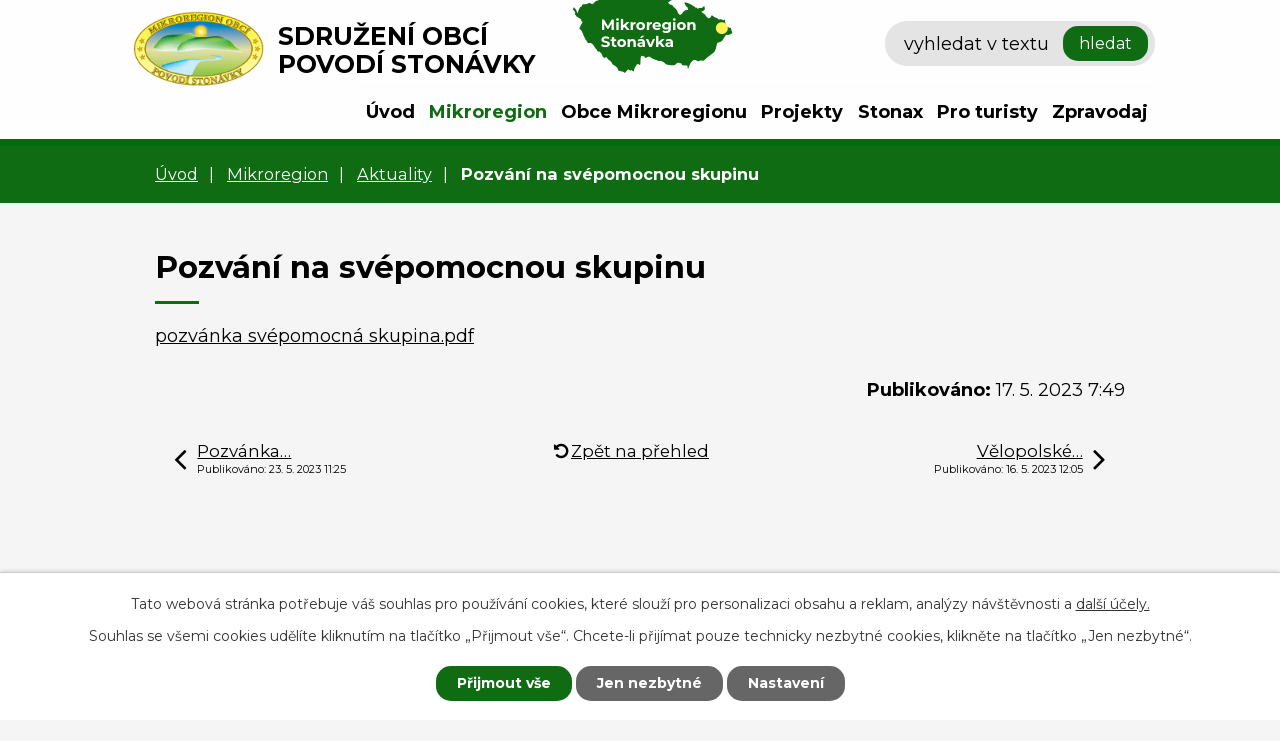

--- FILE ---
content_type: text/html; charset=utf-8
request_url: https://www.stonavka.cz/aktuality/pozvani-na-svepomocnou-skupinu?mainSection-dataAggregatorCalendar-8272301-date=202304
body_size: 6184
content:
<!DOCTYPE html>
<html lang="cs" data-lang-system="cs">
	<head>



		<!--[if IE]><meta http-equiv="X-UA-Compatible" content="IE=EDGE"><![endif]-->
			<meta name="viewport" content="width=device-width, initial-scale=1, user-scalable=yes">
			<meta http-equiv="content-type" content="text/html; charset=utf-8" />
			<meta name="robots" content="index,follow" />
			<meta name="author" content="Antee s.r.o." />
			<meta name="description" content="pozvánka svépomocná skupina.pdf" />
			<meta name="viewport" content="width=device-width, initial-scale=1, user-scalable=yes" />
<title>Pozvání na svépomocnou skupinu | Sdružení obcí povodí Stonávky</title>

		<link rel="stylesheet" type="text/css" href="https://cdn.antee.cz/jqueryui/1.8.20/css/smoothness/jquery-ui-1.8.20.custom.css?v=2" integrity="sha384-969tZdZyQm28oZBJc3HnOkX55bRgehf7P93uV7yHLjvpg/EMn7cdRjNDiJ3kYzs4" crossorigin="anonymous" />
		<link rel="stylesheet" type="text/css" href="/style.php?nid=VlFXSlY=&amp;ver=1768399196" />
		<link rel="stylesheet" type="text/css" href="/css/libs.css?ver=1768399900" />
		<link rel="stylesheet" type="text/css" href="https://cdn.antee.cz/genericons/genericons/genericons.css?v=2" integrity="sha384-DVVni0eBddR2RAn0f3ykZjyh97AUIRF+05QPwYfLtPTLQu3B+ocaZm/JigaX0VKc" crossorigin="anonymous" />

		<script src="/js/jquery/jquery-3.0.0.min.js" ></script>
		<script src="/js/jquery/jquery-migrate-3.1.0.min.js" ></script>
		<script src="/js/jquery/jquery-ui.min.js" ></script>
		<script src="/js/jquery/jquery.ui.touch-punch.min.js" ></script>
		<script src="/js/libs.min.js?ver=1768399900" ></script>
		<script src="/js/ipo.min.js?ver=1768399889" ></script>
			<script src="/js/locales/cs.js?ver=1768399196" ></script>

			<script src='https://www.google.com/recaptcha/api.js?hl=cs&render=explicit' ></script>

		<link href="/zpravodaj?action=atom" type="application/atom+xml" rel="alternate" title="Zpravodaj">
		<link href="/aktuality?action=atom" type="application/atom+xml" rel="alternate" title="Aktuality">
		<link href="/preshranicni-spoluprace?action=atom" type="application/atom+xml" rel="alternate" title="Přeshraniční spolupráce">
		<link href="/akce-mikroregionu?action=atom" type="application/atom+xml" rel="alternate" title="Kalendář akcí">
		<link href="/uredni-deska?action=atom" type="application/atom+xml" rel="alternate" title="Úřední deska">
<link rel="preconnect" href="https://fonts.gstatic.com">
<link href="https://fonts.googleapis.com/css2?family=Montserrat:ital,wght@0,400;0,700;1,400;1,700&amp;display=fallback" rel="stylesheet">
<link href="/image.php?nid=18058&amp;oid=8285302&amp;width=32" rel="icon" type="image/png">
<link rel="shortcut icon" href="/image.php?nid=18058&amp;oid=8285302&amp;width=32">
<script>
ipo.api.live('body', function(el) {
//posun patičky
$(el).find("#ipocopyright").insertAfter("#ipocontainer");
//posun počasí
$(el).find(".ipoWeather").appendTo(".footer-weather");
//třída action-button na backlink
$(el).find(".backlink").addClass("action-button");
//posun fulltext
$(el).find("#elasticSearch-form-8272282").appendTo(".header-fulltext");
//posun navigace
$(el).find("#iponavigation").insertBefore("#ipomain");
});
</script>







<link rel="preload" href="/image.php?nid=18058&amp;oid=8285318&amp;width=131" as="image">
	</head>

	<body id="page8232995" class="subpage8232995 subpage8232984"
			
			data-nid="18058"
			data-lid="CZ"
			data-oid="8232995"
			data-layout-pagewidth="1024"
			
			data-slideshow-timer="3"
			 data-ipo-article-id="760897"
						
				
				data-layout="responsive" data-viewport_width_responsive="1024"
			>



							<div id="snippet-cookiesConfirmation-euCookiesSnp">			<div id="cookieChoiceInfo" class="cookie-choices-info template_1">
					<p>Tato webová stránka potřebuje váš souhlas pro používání cookies, které slouží pro personalizaci obsahu a reklam, analýzy návštěvnosti a 
						<a class="cookie-button more" href="https://navody.antee.cz/cookies" target="_blank">další účely.</a>
					</p>
					<p>
						Souhlas se všemi cookies udělíte kliknutím na tlačítko „Přijmout vše“. Chcete-li přijímat pouze technicky nezbytné cookies, klikněte na tlačítko „Jen nezbytné“.
					</p>
				<div class="buttons">
					<a class="cookie-button action-button ajax" id="cookieChoiceButton" rel=”nofollow” href="/aktuality/pozvani-na-svepomocnou-skupinu?mainSection-dataAggregatorCalendar-8272301-date=202304&amp;do=cookiesConfirmation-acceptAll">Přijmout vše</a>
					<a class="cookie-button cookie-button--settings action-button ajax" rel=”nofollow” href="/aktuality/pozvani-na-svepomocnou-skupinu?mainSection-dataAggregatorCalendar-8272301-date=202304&amp;do=cookiesConfirmation-onlyNecessary">Jen nezbytné</a>
					<a class="cookie-button cookie-button--settings action-button ajax" rel=”nofollow” href="/aktuality/pozvani-na-svepomocnou-skupinu?mainSection-dataAggregatorCalendar-8272301-date=202304&amp;do=cookiesConfirmation-openSettings">Nastavení</a>
				</div>
			</div>
</div>				<div id="ipocontainer">

			<div class="menu-toggler">

				<span>Menu</span>
				<span class="genericon genericon-menu"></span>
			</div>

			<span id="back-to-top">

				<i class="fa fa-angle-up"></i>
			</span>

			<div id="ipoheader">

				<div class="header-inner">
	<div class="layout-container flex-container">
		<div class="header-inner__item">
			<a href="/" class="header-logo">
				<img src="/image.php?nid=18058&amp;oid=8285318&amp;width=131" alt="logo">
				<span class="logo-title">
					<span class="logo-title__main">Sdružení obcí<br>povodí Stonávky</span>
				</span>
			</a>
		</div>
		<div class="header-inner__item header-modules flex-container">
			<div class="header-map">
				<a href="https://goo.gl/maps/zn98dEwQN6oAtyLL6" target="_blank" rel="noopener noreferrer">
					<img src="/image.php?nid=18058&amp;oid=8285320&amp;width=160" alt="mapa mikroregion" width="160" height="92">
				</a>
			</div>
			<div class="header-fulltext"> </div>
		</div>
	</div>
</div>

			</div>

			<div id="ipotopmenuwrapper">

				<div id="ipotopmenu">
<h4 class="hiddenMenu">Horní menu</h4>
<ul class="topmenulevel1"><li class="topmenuitem1 noborder" id="ipomenu7683869"><a href="/">Úvod</a></li><li class="topmenuitem1 active" id="ipomenu8232984"><a href="/mikroregion">Mikroregion</a><ul class="topmenulevel2"><li class="topmenuitem2" id="ipomenu9411597"><a href="/uredni-deska">Úřední deska</a></li><li class="topmenuitem2 active" id="ipomenu8232995"><a href="/aktuality">Aktuality</a></li><li class="topmenuitem2" id="ipomenu10371017"><a href="/aktuality-stonavka">Aktuality Stonávka</a><ul class="topmenulevel3"><li class="topmenuitem3" id="ipomenu10371024"><a href="/aktuality-rss-hp">Aktuality RSS HP</a></li></ul></li><li class="topmenuitem2" id="ipomenu8338003"><a href="/fotogalerie">Fotogalerie</a></li><li class="topmenuitem2" id="ipomenu8232996"><a href="/strategie-rozvoje">Strategie rozvoje</a></li><li class="topmenuitem2" id="ipomenu8436878"><a href="https://www.edb.cz/List.aspx?L=CZ&amp;Region=MSZ&amp;Popis=Moravskoslezsky-kraj" target="_blank">Firmy a služby</a></li><li class="topmenuitem2" id="ipomenu8495171"><a href="/povinne-zverejnovane-informace">Povinně zveřejňované informace</a><ul class="topmenulevel3"><li class="topmenuitem3" id="ipomenu8495177"><a href="/poskytovani-informaci-prijem-podani">Poskytování informací, příjem podání</a></li></ul></li></ul></li><li class="topmenuitem1" id="ipomenu8232986"><a href="/obce-mikroregionu">Obce Mikroregionu</a><ul class="topmenulevel2"><li class="topmenuitem2" id="ipomenu8233037"><a href="https://www.dolnitosanovice.cz/" target="_blank">Dolní Tošanovice</a></li><li class="topmenuitem2" id="ipomenu8233040"><a href="https://www.hnojnik.cz/" target="_blank">Hnojník</a></li><li class="topmenuitem2" id="ipomenu8233041"><a href="https://www.hornitosanovice.cz/" target="_blank">Horní Tošanovice</a></li><li class="topmenuitem2" id="ipomenu8233042"><a href="https://www.komorni-lhotka.cz/" target="_blank">Komorní Lhotka</a></li><li class="topmenuitem2" id="ipomenu8233043"><a href="https://www.ropice.cz/" target="_blank">Ropice</a></li><li class="topmenuitem2" id="ipomenu8233044"><a href="https://www.obecreka.cz/" target="_blank">Řeka</a></li><li class="topmenuitem2" id="ipomenu8233045"><a href="https://www.smilovice.cz/" target="_blank">Smilovice</a></li><li class="topmenuitem2" id="ipomenu8233046"><a href="https://www.obecstritez.cz/" target="_blank">Střítěž</a></li><li class="topmenuitem2" id="ipomenu8233047"><a href="https://www.tranovice.cz/" target="_blank">Třanovice</a></li><li class="topmenuitem2" id="ipomenu8233048"><a href="https://www.velopoli.cz/" target="_blank">Vělopolí</a></li></ul></li><li class="topmenuitem1" id="ipomenu8232989"><a href="/projekty">Projekty</a><ul class="topmenulevel2"><li class="topmenuitem2" id="ipomenu8945904"><a href="/podpora-domaciho-kompostovani">Podpora domácího kompostování</a></li><li class="topmenuitem2" id="ipomenu8233014"><a href="/rekonstrukce-sportovniho-zarizeni-pro-skolu-a-verejnost">Rekonstrukce sportovního zařízení pro školu a veřejnost</a></li><li class="topmenuitem2" id="ipomenu8233022"><a href="/euronet">EuroNet</a></li><li class="topmenuitem2" id="ipomenu8233025"><a href="/kompostovani-v-mikroregionu">Kompostování v mikroregionu</a></li><li class="topmenuitem2" id="ipomenu8278998"><a href="/preshranicni-spoluprace">Přeshraniční spolupráce</a></li></ul></li><li class="topmenuitem1" id="ipomenu8232991"><a href="https://www.stonax.cz/" target="_blank">Stonax</a></li><li class="topmenuitem1" id="ipomenu8232992"><a href="/pro-turisty">Pro turisty</a><ul class="topmenulevel2"><li class="topmenuitem2" id="ipomenu8338001"><a href="/turisticke-informacni-centrum">Turistické informační centrum</a></li><li class="topmenuitem2" id="ipomenu8233028"><a href="http://www.povodi-stonavky.cz/" target="_blank">Povodí Stonávky</a></li><li class="topmenuitem2" id="ipomenu8233033"><a href="/mobilni-aplikace-zivot-psany-tradici">Mobilní aplikace "Život psaný tradicí"</a></li></ul></li><li class="topmenuitem1" id="ipomenu8232988"><a href="/zpravodaj">Zpravodaj</a></li></ul>
					<div class="cleartop"></div>
				</div>
			</div>
			<div id="ipomain">
				<div class="elasticSearchForm elasticSearch-container" id="elasticSearch-form-8272282" >
	<h4 class="newsheader">Fulltextové vyhledávání</h4>
	<div class="newsbody">
<form action="/aktuality/pozvani-na-svepomocnou-skupinu?mainSection-dataAggregatorCalendar-8272301-date=202304&amp;do=mainSection-elasticSearchForm-8272282-form-submit" method="post" id="frm-mainSection-elasticSearchForm-8272282-form">
<label hidden="" for="frmform-q">Fulltextové vyhledávání</label><input type="text" placeholder="Vyhledat v textu" autocomplete="off" name="q" id="frmform-q" value=""> 			<input type="submit" value="Hledat" class="action-button">
			<div class="elasticSearch-autocomplete"></div>
</form>
	</div>
</div>

<script >

	app.index.requireElasticSearchAutocomplete('frmform-q', "\/fulltextove-vyhledavani?do=autocomplete");
</script>
<div class="data-aggregator-calendar" id="data-aggregator-calendar-8272301">
	<h4 class="newsheader">Kalendář akcí</h4>
	<div class="newsbody">
<div id="snippet-mainSection-dataAggregatorCalendar-8272301-cal"><div class="blog-cal ui-datepicker-inline ui-datepicker ui-widget ui-widget-content ui-helper-clearfix ui-corner-all">
	<div class="ui-datepicker-header ui-widget-header ui-helper-clearfix ui-corner-all">
		<a class="ui-datepicker-prev ui-corner-all ajax" href="/aktuality/pozvani-na-svepomocnou-skupinu?mainSection-dataAggregatorCalendar-8272301-date=202303&amp;do=mainSection-dataAggregatorCalendar-8272301-reload" title="Předchozí měsíc">
			<span class="ui-icon ui-icon-circle-triangle-w">Předchozí</span>
		</a>
		<a class="ui-datepicker-next ui-corner-all ajax" href="/aktuality/pozvani-na-svepomocnou-skupinu?mainSection-dataAggregatorCalendar-8272301-date=202305&amp;do=mainSection-dataAggregatorCalendar-8272301-reload" title="Následující měsíc">
			<span class="ui-icon ui-icon-circle-triangle-e">Následující</span>
		</a>
		<div class="ui-datepicker-title">Duben 2023</div>
	</div>
	<table class="ui-datepicker-calendar">
		<thead>
			<tr>
				<th title="Pondělí">P</th>
				<th title="Úterý">Ú</th>
				<th title="Středa">S</th>
				<th title="Čtvrtek">Č</th>
				<th title="Pátek">P</th>
				<th title="Sobota">S</th>
				<th title="Neděle">N</th>
			</tr>

		</thead>
		<tbody>
			<tr>

				<td>

						<span class="tooltip ui-state-default ui-datepicker-other-month">27</span>
				</td>
				<td>

						<span class="tooltip ui-state-default ui-datepicker-other-month">28</span>
				</td>
				<td>

						<span class="tooltip ui-state-default ui-datepicker-other-month">29</span>
				</td>
				<td>

						<span class="tooltip ui-state-default ui-datepicker-other-month">30</span>
				</td>
				<td>

						<span class="tooltip ui-state-default ui-datepicker-other-month">31</span>
				</td>
				<td>

						<span class="tooltip ui-state-default saturday day-off">1</span>
				</td>
				<td>

						<span class="tooltip ui-state-default sunday day-off">2</span>
				</td>
			</tr>
			<tr>

				<td>

						<span class="tooltip ui-state-default">3</span>
				</td>
				<td>

						<span class="tooltip ui-state-default">4</span>
				</td>
				<td>

						<span class="tooltip ui-state-default">5</span>
				</td>
				<td>

						<span class="tooltip ui-state-default">6</span>
				</td>
				<td>

						<span class="tooltip ui-state-default day-off holiday" title="Velký pátek">7</span>
				</td>
				<td>

						<span class="tooltip ui-state-default saturday day-off">8</span>
				</td>
				<td>

						<span class="tooltip ui-state-default sunday day-off">9</span>
				</td>
			</tr>
			<tr>

				<td>

						<span class="tooltip ui-state-default day-off holiday" title="Velikonoční pondělí">10</span>
				</td>
				<td>

						<span class="tooltip ui-state-default">11</span>
				</td>
				<td>

						<span class="tooltip ui-state-default">12</span>
				</td>
				<td>

						<span class="tooltip ui-state-default">13</span>
				</td>
				<td>

						<span class="tooltip ui-state-default">14</span>
				</td>
				<td>

						<span class="tooltip ui-state-default saturday day-off">15</span>
				</td>
				<td>

						<span class="tooltip ui-state-default sunday day-off">16</span>
				</td>
			</tr>
			<tr>

				<td>

						<span class="tooltip ui-state-default">17</span>
				</td>
				<td>

						<span class="tooltip ui-state-default">18</span>
				</td>
				<td>

						<span class="tooltip ui-state-default">19</span>
				</td>
				<td>

						<span class="tooltip ui-state-default">20</span>
				</td>
				<td>

						<span class="tooltip ui-state-default">21</span>
				</td>
				<td>

						<span class="tooltip ui-state-default saturday day-off">22</span>
				</td>
				<td>

						<span class="tooltip ui-state-default sunday day-off">23</span>
				</td>
			</tr>
			<tr>

				<td>

						<span class="tooltip ui-state-default">24</span>
				</td>
				<td>

						<span class="tooltip ui-state-default">25</span>
				</td>
				<td>

						<span class="tooltip ui-state-default">26</span>
				</td>
				<td>

						<span class="tooltip ui-state-default">27</span>
				</td>
				<td>

						<span class="tooltip ui-state-default">28</span>
				</td>
				<td>

						<span class="tooltip ui-state-default saturday day-off">29</span>
				</td>
				<td>

						<span class="tooltip ui-state-default sunday day-off">30</span>
				</td>
			</tr>
		</tbody>
	</table>
</div>
</div>	</div>
</div>

				<div id="ipomainframe">
					<div id="ipopage">
<div id="iponavigation">
	<h5 class="hiddenMenu">Drobečková navigace</h5>
	<p>
			<a href="/">Úvod</a> <span class="separator">&gt;</span>
			<a href="/mikroregion">Mikroregion</a> <span class="separator">&gt;</span>
			<a href="/aktuality">Aktuality</a> <span class="separator">&gt;</span>
			<span class="currentPage">Pozvání na svépomocnou skupinu</span>
	</p>

</div>
						<div class="ipopagetext">
							<div class="blog view-detail content">
								
								<h1>Pozvání na svépomocnou skupinu</h1>

<div id="snippet--flash"></div>
								
																	

<hr class="cleaner">




<hr class="cleaner">

<div class="article">
	

	<div class="paragraph text clearfix">
<p><a href="/file.php?nid=18058&amp;oid=9996035">pozvánka svépomocná skupina.pdf</a></p>	</div>
		
<div id="snippet--images"><div class="images clearfix">

	</div>
</div>


<div id="snippet--uploader"></div>			<div class="article-footer">
													<div class="published"><span>Publikováno:</span> 17. 5. 2023 7:49</div>

					</div>
	
</div>

<hr class="cleaner">
<div class="content-paginator clearfix">
	<span class="linkprev">
		<a href="/aktuality/pozvanka-fyzioterapie">

			<span class="linkprev-chevron">
				<i class="fa fa-angle-left"></i>
			</span>
			<span class="linkprev-text">
				<span class="linkprev-title">Pozvánka…</span>
				<span class="linkprev-date">Publikováno: 23. 5. 2023 11:25</span>
			</span>
		</a>
	</span>
	<span class="linkback">
		<a href='/aktuality'>
			<span class="linkback-chevron">
				<i class="fa fa-undo"></i>
			</span>
			<span class="linkback-text">
				<span>Zpět na přehled</span>
			</span>
		</a>
	</span>
	<span class="linknext">
		<a href="/aktuality/velopolske-slavnosti-obec-velopoli">

			<span class="linknext-chevron">
				<i class="fa fa-angle-right"></i>
			</span>
			<span class="linknext-text">
				<span class="linknext-title">Vělopolské…</span>
				<span class="linknext-date">Publikováno: 16. 5. 2023 12:05</span>
			</span>
		</a>
	</span>
</div>

		
															</div>
						</div>
					</div>


					

					

					<div class="hrclear"></div>
					<div id="ipocopyright">
<div class="copyright">
	<div class="footer-container layout-container">
	<div class="row footer-inner flex-container">
		<div class="footer-inner__item">
			<h3>Kontaktní informace</h3>
			<p>Mikroregion Stonávka<br>
				Třanovice 250, 739 53<br>
				<strong>tel.: </strong><a href="tel:+420558696215">+420 558 696 215</a><br>
				<strong>mob.: </strong><a href="tel:+420725745884">+420 725 745 884</a><br>
				<strong>email: </strong><a href="mailto:admin@stonavka.cz">admin@stonavka.cz</a>
			</p>
		</div>
		<div class="footer-inner__item">
			<div class="footer-logo">
				<a href="https://www.regioforum.eu/" target="_blank" rel="noopener noreferrer"><img src="/image.php?nid=18058&amp;oid=8288296&amp;width=66" alt="regioforum"></a>
				<a href="https://www.euregio-teschinensis.eu/ts_cz/" target="_blank" rel="noopener noreferrer"><img src="/image.php?nid=18058&amp;oid=8288295&amp;width=66" alt="Euroregion Těšínské slezsko"></a>
			</div>
		</div>
		<div class="footer-inner__item footer-inner__item--map">
			<a href="https://goo.gl/maps/zn98dEwQN6oAtyLL6" target="_blank" rel="noopener noreferrer">
				<img src="/image.php?nid=18058&amp;oid=8285472&amp;width=271" alt="mapa" width="271" height="157">
				<span>Zobrazit na mapě</span>
			</a>
		</div>
	</div>
</div>
<div class="row antee">
	<div class="layout-container">
		© 2026 Sdružení obcí povodí Stonávky, <a href="mailto:admin@stonavka.cz">Kontaktovat webmastera</a>, <span id="links"><a href="/prohlaseni-o-pristupnosti">Prohlášení o přístupnosti</a></span><br>ANTEE s.r.o. - <a href="https://www.antee.cz" rel="nofollow">Tvorba webových stránek</a>, Redakční systém IPO, <a href="https://ipo.antee.cz/" rel="nofollow">Administrace stránek</a>
	</div>
</div>
</div>
					</div>
					<div id="ipostatistics">
<script >
	var _paq = _paq || [];
	_paq.push(['disableCookies']);
	_paq.push(['trackPageView']);
	_paq.push(['enableLinkTracking']);
	(function() {
		var u="https://matomo.antee.cz/";
		_paq.push(['setTrackerUrl', u+'piwik.php']);
		_paq.push(['setSiteId', 4709]);
		var d=document, g=d.createElement('script'), s=d.getElementsByTagName('script')[0];
		g.defer=true; g.async=true; g.src=u+'piwik.js'; s.parentNode.insertBefore(g,s);
	})();
</script>
<script >
	$(document).ready(function() {
		$('a[href^="mailto"]').on("click", function(){
			_paq.push(['setCustomVariable', 1, 'Click mailto','Email='+this.href.replace(/^mailto:/i,'') + ' /Page = ' +  location.href,'page']);
			_paq.push(['trackGoal', 8]);
			_paq.push(['trackPageView']);
		});

		$('a[href^="tel"]').on("click", function(){
			_paq.push(['setCustomVariable', 1, 'Click telefon','Telefon='+this.href.replace(/^tel:/i,'') + ' /Page = ' +  location.href,'page']);
			_paq.push(['trackPageView']);
		});
	});
</script>
					</div>

					<div id="ipofooter">
						
					</div>
				</div>
			</div>
		</div>
	</body>
</html>
